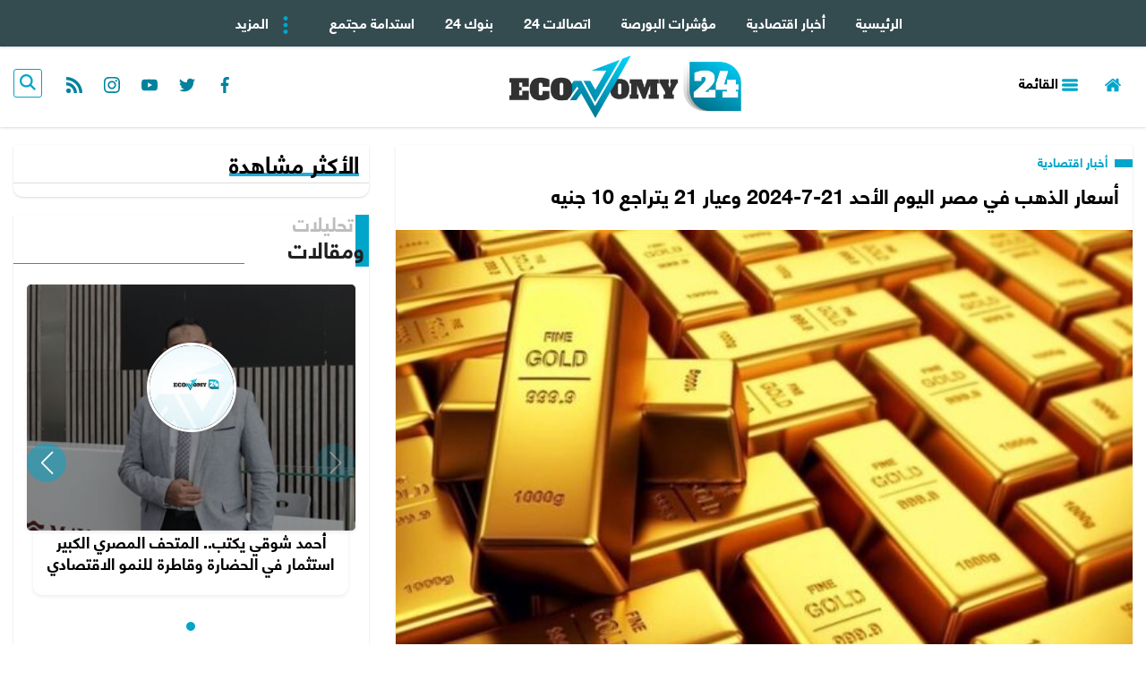

--- FILE ---
content_type: text/html; charset=utf-8
request_url: https://www.economy-24.com/27035
body_size: 13142
content:

 <!DOCTYPE html>
<html dir="rtl" lang="ar-eg">
<!-- 
DEVELOPED BY SYNC 2020 - www.synceg.com
-->
<head> 
    <meta http-equiv="Content-Type" content="text/html; charset=utf-8" /><meta charset="UTF-8"> <meta name="robots" content="index, follow"><meta http-equiv="X-UA-Compatible" content="IE=edge" /> 

        

<title>أسعار الذهب في مصر اليوم الأحد 21-7-2024 وعيار 21 يتراجع 10 جنيه</title>
<meta name="description" content=" تراجع سعر الذهب بمستهل تعاملات اليوم الأحد 21 يوليو 2024 ليسجل عيار 21 اليوم 3265 جنيه بتراجع قدره 10 جنيه مقارنة بـ3275جنيه بمستهل تعاملات أمس السبت. سعر جرام الذهب عيار 18 فيما سجل سعر جرام الذهب عيار 18 تراجع بقيمة 8 جنيه في بداية تعاملات اليوم، ليسجل 2799جنيه، مقابل 2807 في بداية تعاملات أمس السبت." />
<meta itemprop="image" content="https://www.economy-24.com/UploadCache/libfiles/2/1/600x338o/777.jpg" />
<meta itemprop="name" content="أسعار الذهب في مصر اليوم الأحد 21-7-2024 وعيار 21 يتراجع 10 جنيه" />
<meta itemprop="description" content=" تراجع سعر الذهب بمستهل تعاملات اليوم الأحد 21 يوليو 2024 ليسجل عيار 21 اليوم 3265 جنيه بتراجع قدره 10 جنيه مقارنة بـ3275جنيه بمستهل تعاملات أمس السبت. سعر جرام الذهب عيار 18 فيما سجل سعر جرام الذهب عيار 18 تراجع بقيمة 8 جنيه في بداية تعاملات اليوم، ليسجل 2799جنيه، مقابل 2807 في بداية تعاملات أمس السبت." />

<meta property="og:title" content="أسعار الذهب في مصر اليوم الأحد 21-7-2024 وعيار 21 يتراجع 10 جنيه" />
<meta property="og:type" content="article" />
<meta property="og:url" content="https://www.economy-24.com/27035" />
<meta property="og:image" content="https://www.economy-24.com/UploadCache/libfiles/2/1/600x338o/777.jpg" />
<meta property="og:description" content=" تراجع سعر الذهب بمستهل تعاملات اليوم الأحد 21 يوليو 2024 ليسجل عيار 21 اليوم 3265 جنيه بتراجع قدره 10 جنيه مقارنة بـ3275جنيه بمستهل تعاملات أمس السبت. سعر جرام الذهب عيار 18 فيما سجل سعر جرام الذهب عيار 18 تراجع بقيمة 8 جنيه في بداية تعاملات اليوم، ليسجل 2799جنيه، مقابل 2807 في بداية تعاملات أمس السبت." />


<meta property="article:section" content="أخبار اقتصادية" />
<meta property="article:published_time" content="2024-07-21T09:10:52Z" />
<meta property="article:modified_time" content="2024-07-21T09:10:52Z" />
<meta property="og:updated_time" content="2024-07-21T09:10:52Z" />

    <link rel="canonical" href="https://www.economy-24.com/27035" />

    <script type="application/ld+json">
{
  "@context": "https://schema.org",
  "@type": "NewsArticle",
  "mainEntityOfPage": {
    "@type": "WebPage",
    "@id": "https://www.economy-24.com/27035"
  },
  "headline": "أسعار الذهب في مصر اليوم الأحد 21-7-2024 وعيار 21 يتراجع 10 جنيه",
  "description": " تراجع سعر الذهب بمستهل تعاملات اليوم الأحد 21 يوليو 2024 ليسجل عيار 21 اليوم 3265 جنيه بتراجع قدره 10 جنيه مقارنة بـ3275جنيه بمستهل تعاملات أمس السبت. سعر جرام الذهب عيار 18 فيما سجل سعر جرام الذهب عيار 18 تراجع بقيمة 8 جنيه في بداية تعاملات اليوم، ليسجل 2799جنيه، مقابل 2807 في بداية تعاملات أمس السبت.",
  "image": "https://www.economy-24.com/UploadCache/libfiles/2/1/600x338o/777.jpg",  
           
          "author": {
    "@type": "Organization",
    "name": "ايكونومي 24"
  },  
        
  "publisher": {
    "@type": "Organization",
    "name": "ايكونومي 24",
    "logo": {
      "@type": "ImageObject",
      "url": "https://www.economy-24.com/themes/eco/assets/images/logo.png"
    }
  },
  "datePublished": "2024-07-21T09:10:52Z",
  "dateModified": "2024-07-21T09:10:52Z"
}
</script>

  
  
    <meta name="viewport" content="width=device-width, initial-scale=1.0">
    <link rel="preconnect" href="https://www.google-analytics.com" crossorigin="">
    <link rel="preconnect" href="https://www.googletagmanager.com" crossorigin="">
    <link rel="preconnect" href="https://www.gstatic.com" crossorigin="">
    <link rel="preconnect" href="https://fonts.gstatic.com" crossorigin="">
    <link rel="preconnect" href="https://fonts.googleapis.com" crossorigin="">
    <link rel="preconnect" href="https://www.google.com" crossorigin="">
    <link rel="preconnect" href="https://www.facebook.com" crossorigin="">
    <link rel="preconnect" href="https://www.twitter.com" crossorigin="">
    <link rel="preconnect" href="https://www.youtube.com" crossorigin="">
    <link rel="preconnect" href="https://cdn.fuseplatform.net/" crossorigin="">
    <link rel="preconnect" href="https://cdn.speakol.com/" crossorigin="">
    
    <link rel="preload" href="/themes/eco/assets/css/critical.css?r=1.9" as="style">
    <link rel="preload" href="/themes/eco/assets/css/swiper-bundle.min.css" as="style">
    <link rel="preload" href="/themes/eco/assets/js/lazysizes.min.js" as="script">
 

    <link rel="apple-touch-icon" sizes="57x57" href="/themes/eco/assets/images/favicon/apple-icon-57x57.png">
    <link rel="apple-touch-icon" sizes="60x60" href="/themes/eco/assets/images/favicon/apple-icon-60x60.png">
    <link rel="apple-touch-icon" sizes="72x72" href="/themes/eco/assets/images/favicon/apple-icon-72x72.png">
    <link rel="apple-touch-icon" sizes="76x76" href="/themes/eco/assets/images/favicon/apple-icon-76x76.png">
    <link rel="apple-touch-icon" sizes="114x114" href="/themes/eco/assets/images/favicon/apple-icon-114x114.png">
    <link rel="apple-touch-icon" sizes="120x120" href="/themes/eco/assets/images/favicon/apple-icon-120x120.png">
    <link rel="apple-touch-icon" sizes="144x144" href="/themes/eco/assets/images/favicon/apple-icon-144x144.png">
    <link rel="apple-touch-icon" sizes="152x152" href="/themes/eco/assets/images/favicon/apple-icon-152x152.png">
    <link rel="apple-touch-icon" sizes="180x180" href="/themes/eco/assets/images/favicon/apple-icon-180x180.png">
    <link rel="icon" type="image/png" sizes="192x192" href="/themes/eco/assets/images/favicon/android-icon-192x192.png">
    <link rel="icon" type="image/png" sizes="32x32" href="/themes/eco/assets/images/favicon/favicon-32x32.png">
    <link rel="icon" type="image/png" sizes="96x96" href="/themes/eco/assets/images/favicon/favicon-96x96.png">
    <link rel="icon" type="image/png" sizes="16x16" href="/themes/eco/assets/images/favicon/favicon-16x16.png">
    <link rel="manifest" href="/themes/eco/assets/images/favicon/manifest.json?">
    <meta name="msapplication-TileColor" content="#252863">
    <meta name="msapplication-TileImage" content="/themes/eco/assets/images/favicon/ms-icon-144x144.png">
    <meta name="theme-color" content="#21abe2">
    <meta property="og:site_name" content="ايكونومي 24"/>
<meta property="fb:app_id" content=""/>
    <meta name="twitter:card" content="summary_large_image">
<meta name="twitter:creator" content="">
    

 

        <link rel="stylesheet" href="/themes/eco/assets/css/critical.css?1.9" media="all">
   <script type="text/javascript" src="/themes/eco/assets/js/lazysizes.min.js" async></script>

       <link rel="stylesheet" href="/themes/eco/assets/css/swiper-bundle.min.css" media="all">
    
        <script type="text/javascript" src="/themes/eco/assets/js/swiper-bundle-min.js"></script>

   

 
    

    <style>

        .media{
            text-align:center;
        }
        :root{
            --c1: #00a5c9;/*news*/
            --c2:#6610f2; /*borsa*/
            --c3:#8600C5;/*banks*/
            --c4:#AB188F;/*comunication*/
            
            --c6:#42c900;/*sustain*/
            --c7:#FFE70A;/*travel*/
            --c8:#ff550a;/*realestate*/
            --c9:#2380f9;/*tech*/
            --c10:#00a5c9;/*world Eco*/
            --c11:#00a5c9;/*Articles*/
            --c12:#ec244d;/*cars*/
            --c13:#FF0000;/*video24*/
            --c14:#00a5c9;/*infograph*/
            --c15:#11FFF7;/*invest*/
        }

        footer{
            border-top: 2px solid #dcdcdc;
        }
        .block .title-lg h2 {
    font-size: 30px;
    line-height: 12px;
}.block .title-lg span {
     font-size:22px !important;
 }
        .c2 .cat-sm , .c2.item-li .cat , .c2.cat-sm{
            color:var(--c2) !important;
        }

      .c2.cat-sm:before,  .c2 .cat-sm:before, .c2.item-li .cat:before , .c2.item-card .cat , .c2.item-bg .cat , .c2 .title-lg:before{
            background:var(--c2) !important;
            color:#fff;
        } 
        .c3 .cat-sm , .c3.item-li .cat{
            color:var(--c3) !important;
        }

        .c3 .cat-sm:before, .c3.item-li .cat:before , .c3.item-card .cat , .c3.item-bg .cat , .c3 .title-lg:before{
            background:var(--c3) !important;
            color:#fff;
        } 
         .c4 .cat-sm , .c4.item-li .cat{
            color:var(--c4) !important;
        }

        .c4 .cat-sm:before, .c4.item-li .cat:before , .c4.item-card .cat , .c4.item-bg .cat , .c4 .title-lg:before{
            background:var(--c4) !important;
            color:#fff;
        } 
        
         .c6 .cat-sm , .c6.item-li .cat{
            color:var(--c6) !important;
        }

        .c6 .cat-sm:before, .c6.item-li .cat:before , .c6.item-card .cat , .c6.item-bg .cat , .c6 .title-lg:before{
            background:var(--c6) !important;
            color:#fff;
        } 
          .c7 .cat-sm , .c7.item-li .cat{
            color:var(--c7) !important;
        }

        .c7 .cat-sm:before, .c7.item-li .cat:before , .c7.item-card .cat , .c7.item-bg .cat , .c7 .title-lg:before{
            background:var(--c7) !important;
            color:#fff;
        } 
        
       
       
        .c8 .cat-sm , .c8.item-li .cat{
            color:var(--c8) !important;
        }

        .c8 .cat-sm:before, .c8.item-li .cat:before , .c8.item-card .cat , .c8.item-bg .cat , .c8 .title-lg:before{
            background:var(--c8) !important;
            color:#fff;
        }
         .c9 .cat-sm , .c9.item-li .cat{
            color:var(--c9) !important;
        }

        .c9 .cat-sm:before, .c9.item-li .cat:before , .c9.item-card .cat , .c9.item-bg .cat , .c9 .title-lg:before{
            background:var(--c9) !important;
            color:#fff;
        }  
        
        .c10 .cat-sm , .c10.item-li .cat{
            color:var(--c10) !important;
        }

        .c10 .cat-sm:before, .c10.item-li .cat:before , .c10.item-card .cat , .c10.item-bg .cat , .c10 .title-lg:before{
            background:var(--c10) !important;
            color:#fff;
        } 
        
        .c11 .cat-sm , .c11.item-li .cat{
            color:var(--c11) !important;
        }

        .c11 .cat-sm:before, .c11.item-li .cat:before , .c11.item-card .cat , .c11.item-bg .cat , .c11 .title-lg:before{
            background:var(--c11) !important;
            color:#fff;
        }    .c12 .cat-sm , .c12.item-li .cat{
            color:var(--c12) !important;
        }

        .c12 .cat-sm:before, .c12.item-li .cat:before , .c12.item-card .cat , .c12.item-bg .cat , .c12 .title-lg:before{
            background:var(--c12) !important;
            color:#fff;
        } a.cat-sm.c13:before,  .c13 .cat-sm:before, .c13.item-li .cat:before , .c13.item-card .cat , .c13.item-bg .cat , .c13 .title-lg:before ,.c13 .icn-ply{
            background:var(--c13) !important;
            color:#fff;
        }  .c13 .cat-sm , .c13.item-li .cat , .cat-sm.c13{
            color:var(--c13) !important;
        }
           
           .video-swiper .swiper-pagination-bullet-active{
                background:var(--c13) !important;
          }
        .cat-sm {
          
    background: 0 0;
    color: #00a5c9;
    line-height: 16px;
    padding: 0;
    font-weight: 700;
    font-size: 14px;
    margin-bottom: 5px;
    display:inline-block;
        }

        

  .cat-sm:before {
    content: "";
    display: inline-block;
    width: 20px;
    height: 9px;
    display: inline-block;
    margin-left: 4px;
    background: #00a5c9;
}
        
        .top-read .item-li .num{
            position: absolute;
    right: -15px;
    display: block;
    -webkit-transition: opacity 0.2s ease;
    transition: opacity 0.2s ease;
    color: #fff;
    font-size: 18px;
    background: #26aad2;

    font-weight: 500;
    top: -15px;
    width: 40px;
    height: 40px;
    border: 2px solid #fff;
    border-radius: 50%;
    text-align: center;
    box-shadow: 0 10px 20px rgb(69 200 241 / 31%);
    line-height: 37px;
    z-index: 9;
        }
        .top-read .item-li {
            margin-top:10px;
        }
.item-li {
            position:relative  !important;
        }
        .top-read .item-li .img-cont:after{
            padding-top:77%;
            position:relative;
           
            
        }
        .block{
            padding:0;
        }
      
        .block .title{
            border-top:0 !important;
            height:auto !important;
            padding-right:11px !important;
             
    box-shadow: none !important;
        }
           .block .title:before,.block .title:after{
               display:none !important;
           }
        .block .title h2 {
            display:inline-block;
            position:relative;
        background: linear-gradient(to bottom,#26aad2 0%,#26aad2 98%);
background-size: 100% 4px;
    background-repeat: no-repeat;
background-position: right 85%;
   padding:0 !important;
              font-size:26px !important;
              line-height:1.6 !important;
        }
        @media (min-width: 1200px){
            .vnc1 .cont .item-bg .txt-cont h3 {
    font-weight: 700;
    font-size: 26px;
    line-height: 50px !important;
    height: auto !important;
    max-height: none !important;
}
        }


        @media(min-width: 768px){
         .ts-swiper .swiper-pagination{
             display:none;
         }
        }
        @media(max-width: 767px){
            .tst-swiper{
                display:none;
            }
        }
      .tst-swiper .item-bg .txt-cont h3 {
             line-height:28px !important;
       }
        .item-bg:hover .txt-cont h3{
            color:#fff!important;
          
        }
   .img-cont {
       border-radius:5px !important;
   }

   .item-card .img-cont {
       border-bottom-left-radius:0 !important;
       border-bottom-right-radius:0 !important;
   }
   .item-li .img-cont {
       border-bottom-left-radius:0 !important;
       border-top-left-radius:0 !important;
   }
      .nav-item-mobile  {
             
                
    background: rgb(255 255 255 / 61%) !important;

    width: 100%;
    height: 50px;
    text-align: center;
    backdrop-filter: blur(4px);
        }
        header .navbar .nav-item-mobile a.menu,header .navbar .nav-item-mobile a.search {
            background:#fff !important;
            color:#00a5c9 !important;
            fill:#00a5c9 !important;
             border: 1px solid #00a5c9 !important;
    border-top-left-radius: 0;
    border-bottom-right-radius: 0;
    border-top-right-radius: 10px;
    border-bottom-left-radius: 10px;

        }
            header .navbar .nav-item-mobile a.menu .icon, header .navbar .nav-item-mobile a.search .icon {
              fill:#00a5c9 !important;

            
            }
         header .md .logo-area .logo img  {
           
                 height:100%;
                 width:auto;
           
      }
      @media (min-width: 992px){
header .md .logo-area {
    display: inline-block;
}header .md .logo-area .logo  {
     height:70px;
     display:inline-block;
 }
}
      @media(max-width:992px){
   header .navbar {
          background:transparent !important;
      }
      }
   
        header .navbar .navbar-collapse .logo-area {
            display:block !important;
            width: 0 ;
            opacity:0;
            transition:all 0.35s;

        }
         .sticky  .navbar-collapse .logo-area {
            
         
            width: auto !important;
            opacity:1 !important;

       
        }
        header .navbar .navbar-collapse {
            max-width: 100%;
            overflow:hidden;
        }
      .item-bg  .txt-cont h3 span {
          display: inline;
    padding-bottom: 0px;
    transition: all .3s linear;
    background: linear-gradient(to bottom,#26aad2 0%,#26aad2 98%);
            background-size: 0 1px;
    background-repeat: no-repeat;
    background-position: right 100%;
      }
    </style>
</head>
<body class="rtl">
        

      






 <header>
 


     <div class="nav-stick">
    <div id="navbar" > 
      
              <nav class="navbar">
            <div class="container">
  

                <div class="nav-item-mobile">

                    <a href="#" class="btn btn-primary menu" data-pushbar-target="menu" title="menu"
                        rel="noreferrer noopener">
                        <svg class="icon">
                            <use xlink:href="/themes/eco/assets/images/icons.svg#list" />
                        </svg>
                    </a>

                    <a href="/" class="logo" title="ايكونومي 24">
                        
                        <img src="/themes/eco/assets/images/logo.png" width="168"  height="50" loading="lazy" alt="ايكونومي 24">
                   
                    </a>


                    <a href="#" class="btn btn-primary search" onclick="openSearch()" title="search"
                        rel="noreferrer noopener">
                        <svg class="icon">
                            <use xlink:href="/themes/eco/assets/images/icons.svg#magnifying-glass" />
                        </svg>
                    </a>
                </div>

                <div class="navbar-collapse">

                    <div class="logo-area">
                        <a href="/" class="logo" title="ايكونومي 24">
                        
                            <img src="/themes/eco/assets/images/logo-w.png"  loading="lazy">
                        </a>

                      

                    </div>

                  
 
                    <ul class="navbar-nav">
                        <li class="nav-item ">
                            <a href="/" class="nav-link" title=" ايكونومي 24 ">
                               
                                الرئيسية
                            </a>
                        </li>


                         
                        <li class="nav-item">
                            <a class="nav-link" href="/category/1">أخبار اقتصادية</a>
                        </li>
                        
                        <li class="nav-item">
                            <a class="nav-link" href="/category/2">مؤشرات البورصة</a>
                        </li>
                        
                        <li class="nav-item">
                            <a class="nav-link" href="/category/4">اتصالات 24</a>
                        </li>
                        
                        <li class="nav-item">
                            <a class="nav-link" href="/category/3">بنوك 24</a>
                        </li>
                        
                        <li class="nav-item">
                            <a class="nav-link" href="/category/6">استدامة مجتمع</a>
                        </li>
                        
                    <li class="nav-item">
                           <a href="#" class="nav-link" data-pushbar-target="menu" title="menu"
                        rel="noreferrer noopener">
                        <svg class="icon">
                            <use xlink:href="/themes/eco/assets/images/icons.svg#show-more-button-with-three-dots" />
                        </svg>
                               المزيد
                    </a>

                        </li>
                        
                    </ul>
                        
                          

                                                
                            
 

                </div>




             
            </div>
        </nav>
    </div>
         </div>

          <div  class="md"><div class="container">
                <div class="right-area">
                <a href="/" class="btn btn-primary " title=" home ">
                    <svg class=" icon ">
                        <use xlink:href="/themes/eco/assets/images/icons.svg#home" />
                    </svg>
                </a>
                <a href="#" class="btn btn-primary menu" data-pushbar-target="menu" title="menu"
                    rel=" noreferrer noopener ">
                    <svg class=" icon ">
                        <use xlink:href="/themes/eco/assets/images/icons.svg#list" />
                    </svg> القائمة
                </a>

            </div>
   
            <div class=" logo-area  ">

                <a href="/" class=" logo " title=" logo ">
                    <img class="dark-logo" src="/themes/eco/assets/images/logo.png " alt="economy-24" " loading=" lazy ">
                
                </a>

 
            </div>

              <div class="left-area">
                         <div class="social">
                <a  href="https://www.facebook.com/econmy24/" target="_blank" rel="noreferrer noopener nofollow"
                    title="  تابع    علي فيسبوك">
                    <span class="sr-only">facebook</span>
                    <svg class="icon">
                        <use xlink:href="/themes/eco/assets/images/icons.svg#facebook"></use>
                    </svg>


                </a>
                <a href="https://twitter.com/" target="_blank" rel="noreferrer noopener nofollow"
                    title="تابع    علي تويتر"><span class="sr-only">twitter</span>
                    <svg class="icon">
                        <use xlink:href="/themes/eco/assets/images/icons.svg#twitter"></use>
                    </svg>
                </a>
                <a  href="https://www.youtube.com/user/" target="_blank" rel="noreferrer noopener nofollow"
                    title="قناة    علي يوتيوب"><span class="sr-only">youtube</span>

                    <svg class="icon">
                        <use xlink:href="/themes/eco/assets/images/icons.svg#youtube"></use>
                    </svg></a>
                <a  href="https://www.instagram.com/" target="_blank" rel="noreferrer noopener nofollow"
                    title="تابع    علي انستاجرام"><span class="sr-only">instagram</span>
                    <svg class="icon">
                        <use xlink:href="/themes/eco/assets/images/icons.svg#instagram-sketched"></use>
                    </svg></a>
                <a  href="/rss" target="_blank" rel="noreferrer noopener nofollow"
                    title="eco.news rss feed "><span class="sr-only">rss feed</span>
                    <svg class="icon">
                        <use xlink:href="/themes/eco/assets/images/icons.svg#rss"></use>
                    </svg></a>
            </div>


                   <a href="#" class="btn btn-primary search" onclick="openSearch()" title="search"
                        rel="noreferrer noopener">

                        <svg class="icon">
                            <use xlink:href="/themes/eco/assets/images/icons.svg#magnifying-glass" />
                        </svg>
                    </a>

              </div>



                      </div></div>
 
      
 </header>

<div class="container">  </div>
         

 













    
   
  


   


    
     


  


   
   
    




 
 <link rel="preload" href="/themes/eco/assets/css/article.css?r=1.4" as="style">
    <link rel="stylesheet" href="/themes/eco/assets/css/article.css?r=1.4" media="all">

<style>
    body{
        background:#fff;
    }
    .block, .md ,.navbar{
        box-shadow:0 1px 3px 0 rgba(0,0,0,0.1),0 1px 2px 0 rgba(0,0,0,0.06);
    }
    .keywords {
        background:#fff;
        border-top:1px solid #dcdcdc;
    }

    .keywords a {
        border-radius:3px !important;
        border:0 !important;
        background:rgb(0 165 201 / 20%);
    }
    article.cont{
        padding:0 !important;
    }
    article.cont .publish {
            background: rgb(0 165 201 / 20%);
              padding:0 !important;
    }.publish .item  {
         font-size:12px;
            line-height: 34px !important;
     }

     article.cont     .publish .item .author {
         line-height:32px;
     }
     .social .btn {
             background: #00a5c9;
    color: #fff;
    padding: 0 10px;
    border-radius: 21px;
    line-height: 16px;
    fill: #fff;
    width:auto !important;
     }

      .publish .share-top {
          margin:0 !important;
      }
     .publish .social a {
             margin: 4px;
    width: 28px;
    height: 28px;
    line-height:22px;
     }
    .publish .item .author  {
      float:none;
      display:inline-block;
      border:0;
    }


    .keywords a {
        max-width:100%;
        text-overflow:ellipsis;
        overflow:hidden;
    }
</style>
<main>


 
<div class="container main">
    <div class="a336-mobile">

  
        </div>
<div class="row">


    <div class="col-lg-8 right-col">
   <div class="block news-article">
      
     
  
       

        
                
<a class="cat-sm c1" href="/category/1" title="أخبار اقتصادية"> أخبار اقتصادية </a>

     

       <article  class="cont">


            



    

   
<h1>أسعار الذهب في مصر اليوم الأحد 21-7-2024 وعيار 21 يتراجع 10 جنيه</h1> 
           <div class="a336-mobile">
                  

</div>


                  


  
                     
                    

               
<div class="mainImg">
<figure class="main-img">
<img class="lazyload" src="images/no.jpg"  srcset="
 
    /UploadCache/libfiles/2/1/600x338o/777.jpg 720w,
    /UploadCache/libfiles/2/1/600x338o/777.jpg 360w,
      "    sizes="100vw"  alt="ايكونومي 24"/> 
<figcaption class="brief">

</figcaption>
</figure>
</div>
 
<div class="publish">
                        <div class="item">
                            
            
                       <div class="author" rel="author">
                           


                                    


                                </div>
                      
                        </div>
                        <div class='item'>
                                      <svg class="icon">
                                        <use xlink:href="/themes/eco/assets/images/icons.svg#update"></use>
                                    </svg>
                                    <time  style="color:#000 !important"> الأحد 21/يوليو/2024 - 09:10 ص 
                                        <span style="display:none"> 7/21/2024 9:10:52 AM </span>

                                    </time>

                                </div>



                      <div class="share-top">

             
                            
                        <div class="social">
                      
                            <a  href="#" class="mobile-native btn btn-primary btn-outline " aria-label="mobile native share">
                                <svg class="icon">
                                    <use xlink:href="/themes/eco/assets/images/icons.svg#share" />
                                </svg>


                                شارك


                            </a>


                            <a class="fb fbshare" target="_blank" href="" rel="noreferrer noopener nofollow" title="facebook share">
                                <svg class="icon">
                                    <use xlink:href="/themes/eco/assets/images/icons.svg#facebook" />
                                </svg>
                            </a>
                            <a class="tw twshare"
                               rel="noreferrer noopener nofollow"href=""  title="twitter share" target="_blank">
                                <svg class="icon">
                                    <use xlink:href="/themes/eco/assets/images/icons.svg#twitter" />
                                </svg>
                            </a>

                            <a class="ws whatsapp"
                               rel="noreferrer noopener nofollow"  href="" title="whatsapp share">
                                <svg class="icon">
                                    <use xlink:href="/themes/eco/assets/images/icons.svg#whatsapp" />
                                </svg>
                            </a>
                  



                        </div>
           </div>

                  </div>
           <div class="a336">
                

        </div>



        
<div class="paragraph-list">

 
    

 
      
     


                               
<p>تراجع سعر الذهب بمستهل تعاملات اليوم الأحد 21 يوليو 2024 ليسجل عيار 21 اليوم 3265 جنيه بتراجع قدره 10 جنيه مقارنة بـ3275جنيه بمستهل تعاملات أمس السبت.<br>سعر جرام الذهب عيار 18<br>فيما سجل سعر جرام الذهب عيار 18 تراجع بقيمة 8 جنيه في بداية تعاملات اليوم، ليسجل 2799جنيه، مقابل 2807 في بداية تعاملات أمس السبت.<br>سعر جرام الذهب عيار 24<br>وسجل سعر الذهب عيار 24 مستوى سعر 3731 جنيه للجرام، فيما سجل سعر الذهب لعيار 22 3420 جنيه بمستهل &nbsp;تعاملات اليوم.<br>سعر الجنيه الذهب<br>وسجل سعر الجنيه الذهب مستوى سعر 26120جنيه خلال تعاملات اليوم، بتراجع قدره 80 جنيه عن سعر بداية تعاملات أمس السبت الذي سجل 26200 جنيه.<br>سعر الأوقية الذهب<br>وبلغ التراجع في سعر الأوقية 356 جنيه، لتسجل 116047 جنيه بمستهل تعاملات اليوم الأحد، مقابل 116403 جنيه في بداية تعاملات السبت.</p>



    </div>
           
              
        
                
                        <div class=" social">

                           
                             <button type="button" class="mobile-native " aria-label="mobile native share">
                                <svg class="icon">
                                    <use xlink:href="/themes/eco/assets/images/icons.svg#share" />
                                </svg>


                                شارك


                            </button>


                            <a class="fb fbshare" target="_blank" href="" rel="noreferrer noopener nofollow" title="facebook share">
                                <svg class="icon">
                                    <use xlink:href="/themes/eco/assets/images/icons.svg#facebook" />
                                </svg>
                            </a>
                            <a class="tw twshare"
                               rel="noreferrer noopener nofollow" href=""  title="twitter share" target="_blank">
                                <svg class="icon">
                                    <use xlink:href="/themes/eco/assets/images/icons.svg#twitter" />
                                </svg>
                            </a>

                            <a class="ws whatsapp"
                               rel="noreferrer noopener nofollow" href=""  title="whatsapp share">
                                <svg class="icon">
                                    <use xlink:href="/themes/eco/assets/images/icons.svg#whatsapp" />
                                </svg>
                            </a>
                    



                        </div>
        
           
         
<div class="keywords">
    

</div>



    </article>
        </div>
 
   
  




             

                   


<div class="block  vnc1  " ord="&top=6">
               <div class="title">
                  
               
                      <a href="/category/0?props=topstory"  title=" ترشيحاتنا">
                      <h2>   ترشيحاتنا </h2> 
                  
                     </a>
               
                  
               </div>
               <div class="cont">
  <div  Class="row"> 
 

  


 
                
                  <div class="col-md-4 col-sm-6  ">
                  <div class="item-card c4 ">
    <a href="/34782">

       <div class="cat"> اتصالات 24  </div>
                        <div class="img-cont">
                           <img class="lazyload" src="/themes/eco/assets/images/no.jpg" data-src="/UploadCache/libfiles/4/3/400x225o/62.jpg" alt="" />
                        </div>
                       
                           <div class="txt-cont">
                              
        <h3><span>
شعبة الاتصالات: لا زيادات مرتقبة فى أسعار كروت الشحن حاليا                  
       </span> </h3>
                           </div>
                        
                     </a>
                  </div>
                  </div>
                
              
 
 
     
 

 
                
                  <div class="col-md-4 col-sm-6  ">
                  <div class="item-card c1 ">
    <a href="/34780">

       <div class="cat"> أخبار اقتصادية  </div>
                        <div class="img-cont">
                           <img class="lazyload" src="/themes/eco/assets/images/no.jpg" data-src="/UploadCache/libfiles/4/3/400x225o/55.jfif" alt="" />
                        </div>
                       
                           <div class="txt-cont">
                              
        <h3><span>
 مصلحة الضرائب:تشكيل لجنة عليا بجانب وضع نظام لمتابعة تصفية الشركات بداية من 2026                  
       </span> </h3>
                           </div>
                        
                     </a>
                  </div>
                  </div>
                
              
 
 
     
 

 
                
                  <div class="col-md-4 col-sm-6  ">
                  <div class="item-card c1 ">
    <a href="/34778">

       <div class="cat"> أخبار اقتصادية  </div>
                        <div class="img-cont">
                           <img class="lazyload" src="/themes/eco/assets/images/no.jpg" data-src="/UploadCache/libfiles/4/3/400x225o/45.jpeg" alt="" />
                        </div>
                       
                           <div class="txt-cont">
                              
        <h3><span>
الأهلي فاروس تقود تغطية إصدار توريق بقيمة 3.52 مليار جنيه                  
       </span> </h3>
                           </div>
                        
                     </a>
                  </div>
                  </div>
                
              
 
 
     
 

 
                
                  <div class="col-md-4 col-sm-6  ">
                  <div class="item-card c1 ">
    <a href="/34772">

       <div class="cat"> أخبار اقتصادية  </div>
                        <div class="img-cont">
                           <img class="lazyload" src="/themes/eco/assets/images/no.jpg" data-src="/UploadCache/libfiles/4/3/400x225o/32.jfif" alt="" />
                        </div>
                       
                           <div class="txt-cont">
                              
        <h3><span>
 وزير التموين: مستمرون في تعزيز منظومة الأمن الغذائي وزيادة كفاءة سلاسل الإمداد والتوريد                  
       </span> </h3>
                           </div>
                        
                     </a>
                  </div>
                  </div>
                
              
 
 
     
 

 
                
                  <div class="col-md-4 col-sm-6  ">
                  <div class="item-card c1 ">
    <a href="/34766">

       <div class="cat"> أخبار اقتصادية  </div>
                        <div class="img-cont">
                           <img class="lazyload" src="/themes/eco/assets/images/no.jpg" data-src="/UploadCache/libfiles/3/4/400x225o/238.jpg" alt="" />
                        </div>
                       
                           <div class="txt-cont">
                              
        <h3><span>
تعرف على حزمة المهل والتيسيرات الجديدة المقدمة من وزارة الصناعة للمشروعات الصناعية المتعثرة                  
       </span> </h3>
                           </div>
                        
                     </a>
                  </div>
                  </div>
                
              
 
 
     
 

 
                
                  <div class="col-md-4 col-sm-6  ">
                  <div class="item-card c1 ">
    <a href="/34765">

       <div class="cat"> أخبار اقتصادية  </div>
                        <div class="img-cont">
                           <img class="lazyload" src="/themes/eco/assets/images/no.jpg" data-src="/UploadCache/libfiles/4/3/400x225o/11.jfif" alt="" />
                        </div>
                       
                           <div class="txt-cont">
                              
        <h3><span>
وزير المالية: ضريبة الدمغة بدلًا من الأرباح الرأسمالية ومزايا أخرى لدفع التداول والاستثمار فى البورصة                   
       </span> </h3>
                           </div>
                        
                     </a>
                  </div>
                  </div>
                
              
 
 
     
 
 

    </div>
</div>


    <div></div>
</div>
               


            

        </div>

    <div class="col-lg-4 left-col">
               


<style>
   .left-col .title-lg:before{
       width:15px;
   }
  .left-col  .title-lg span {
           padding-right: 17px;
    font-size: 16px;
    line-height: 18px;
    height: auto;
    display: block;
    margin-bottom: 0px;
   }

  .left-col  .title-lg:after {
          bottom: 5%;
          width:65%;
  }
    .left-col .title-lg h2  {
           font-size: 25px;
    line-height: 40px;
    margin: 0 !important;
    }

      .left-col  .info-col-swiper .img-cont:after{
        padding-top:100%;

    }
       .left-col    .item-article .img-cont:after{
           padding-top:75%;
       }
    .left-col    .item-article .img-cont.writer{
              right: calc(60% - 100px);
      }

    .left-col .item-article .txt-cont h3{
        font-size:18px !important;
        line-height: 24px !important;
    height: 72px !important;
    }
</style>















<div class="block  top-read">


    <div class="title">
       
             <h2>   الأكثر مشاهدة</h2> 
      
    </div>
            
        
                  
                  <div class="cont">
                     
                           
                     
                     
                       
                     
                     
                  </div>
                  
                  
                  
                
            
            
         </div>



   



       

 
    <div class="block   articles-wide  col" ord="id=11&top=1">
        
              <div class="title-lg">
                <a href="/category/11" title=" تحليلات ومقالات">
                  <span>تحليلات </span>
                      <h2>   ومقالات </h2> 
                </a>
            </div>

               <div class="cont">
             
        <div class="swiper-container article-swiper ">
            <div class="swiper-wrapper">



 
<div class="swiper-slide">
<div class="item-article">
    <a href="34261">
    <div class="img-cont">
              <img class="lazyload" src="/themes/eco/assets/images/no.jpg" data-src="/UploadCache/libfiles/4/1/400x225o/930.jpg" width="740" height="416" alt=""/>

     </div>

        <div class="img-cont writer">  
            <img class="lazyload" src="/themes/eco/assets/images/no-writer.jpg" data-src="/UploadCache/files/0/1/160x170o/28.jpg" width="740" height="416" alt=""/>
</div>
                <div class="writer-name">
                     
                </div>        
    <div class="txt-cont">
                           
        <h3 >
أحمد شوقي يكتب.. المتحف المصري الكبير استثمار في الحضارة وقاطرة للنمو الاقتصادي                  
        </h3>
 
    </div>
    </a>
</div>
</div>
     
 

 

</div>
                 <div class="swiper-pagination"></div>

        <div class="art-prv swiper-button-prev"></div>
        <div class="ar-nxt swiper-button-next"></div>
</div>
</div>
    
<div class="foot">
                              <a href="/category/11" class="more" title="تحليلات ومقالات">المزيد</a>
                        </div>
</div>
 


<script>
    var articleswiper = new Swiper('.article-swiper', {
        slidesPerView: 1,
        spaceBetween: 2,
        loop: false,
        loopFillGroupWithBlank: true,
        // init: false,
        pagination: {
            el: '.swiper-pagination',
            clickable: true,
        },
        autoplay: {
            delay: 6500,
            disableOnInteraction: false,
        },
        navigation: {
            nextEl: '.art-nxt',
            prevEl: '.art-prv',
        },
      
    });

</script> <!-- 1 : is id of writers cat -->

   
 





                         

   





 







    </div>





</div>
</div>
</main>
<script>
    var url = "https://www.economy-24.com/27035";
    var title = "أسعار الذهب في مصر اليوم الأحد 21-7-2024 وعيار 21 يتراجع 10 جنيه";
    var desc = "  تراجع سعر الذهب بمستهل تعاملات اليوم الأحد 21 يوليو 2024 ليسجل عيار 21 اليوم 3265 جنيه بتراجع قدره 10 جنيه مقارنة بـ3275جنيه بمستهل تعاملات أمس السبت. سعر جرام الذهب عيار 18 فيما سجل سعر جرام الذهب عيار 18 تراجع بقيمة 8 جنيه في بداية تعاملات اليوم، ليسجل 2799جنيه، مقابل 2807 في بداية تعاملات أمس السبت.";

    var fbBtn = document.getElementsByClassName("fbshare");
    var twBtn = document.getElementsByClassName("twshare");
    var waBtn = document.getElementsByClassName("whatsapp");
    var tgBtn = document.getElementsByClassName("telegram");
    var vibBtn = document.getElementsByClassName("viber");
    var mailBtn = document.getElementsByClassName("mail");

    for (var i = 0; i < fbBtn.length; i++) {
        fbBtn[i].href = "https://www.facebook.com/sharer/sharer.php?u=" + url;
    }

    for (var i = 0; i < twBtn.length; i++) {
        twBtn[i].href = 'https://twitter.com/intent/tweet?text=' + title + url;
    }

    for (var i = 0; i < waBtn.length; i++) {
        waBtn[i].href = "whatsapp://send?text=" + title + " " + url;
    }

    for (var i = 0; i < tgBtn.length; i++) {
        tgBtn[i].href = "https://telegram.me/share/url?url=" + url + "&text=" + title;
    }

    for (var i = 0; i < vibBtn.length; i++) {
        vibBtn[i].href = "viber://forward?text=" + title + " " + url;
    }

    for (var i = 0; i < mailBtn.length; i++) {
        mailBtn[i].href = 'mailto:?body=' + encodeURIComponent(url) + '%0A%0A' + encodeURIComponent(desc) +
            '&subject=' + encodeURIComponent(title) + '';
    }

    var NativeShareBtn = document.getElementsByClassName("mobile-native");
    for (var i = 0; i < NativeShareBtn.length; i++) {
        NativeShareBtn[i].addEventListener('click', function () {

            if (typeof navigator.share === 'undefined') {
                log("No share API available!");
            } else {
                navigator.share({
                    title: '' + title + '',
                    url: '' + url + '',
                    text: '' + desc + ''
                })

                    .then(function () {
                        log("Share success!");
                    })
                    .catch(function () {
                        log("Share failure!");
                    });
            }
        });



    }
</script>
<script>
    document.addEventListener('DOMContentLoaded', function () {
        var urls = document.querySelectorAll('.paragraph-list a');

        for (var i = 0; i < urls.length; i++) {

            urls[i].setAttribute('target', '_blank');
        }

    });
</script>
<script type="text/javascript">
    replaceOembeds();

    function replaceOembeds() {
        var allEmbeds = document.getElementsByTagName("OEMBED");

        while (allEmbeds.length != 0) {
            replaceOembedWithHtml(allEmbeds[0], extractLinkFromOembed(allEmbeds[0]));
            allEmbeds = document.getElementsByTagName("OEMBED");
        }

        runYoutubeLazyLoad();
        loadfbApi();
    }

    function replaceOembedWithHtml(element, sourceData) {
        if (sourceData.source.toLowerCase() === "youtube") {
            var html = '<div class="yt-embed"><div class="embed-wrap">' +
                '<div class="embed-container">' +
                '<div class="youtube" data-embed="' + sourceData.id + '">' +
                '<div class="play-button"> ' +
                '<svg class="icon"><use xlink:href="/themes/eco/assets/images/icons.svg#youtube"></use></svg>' +
                '</div>' +
                '</div></div></div></div>';

            replaceElementWithHtml(element, html);
        } else if (sourceData.source.toLowerCase() === "instagram") {
            var html = '<div class="instagram-embed"><iframe class="lazyload" width="320" height="440" data-src="https://instagram.com/p/' + sourceData.id + '/embed" frameborder="0"></iframe></div>';

            replaceElementWithHtml(element, html);
        } else if (sourceData.source.toLowerCase() === "twitter") {
            var html = '<div class="tw-embed"><iframe border=0 frameborder=0 height=250 width=550 src="https://twitframe.com/show?url=' + encodeURI(sourceData.url) + '"></iframe></div>';
            replaceElementWithHtml(element, html);
        } else if (sourceData.source.toLowerCase() === "facebook") {
            var html = '<div class="fb-embed"><div class="fb-video" data-href="' + sourceData.url + '" data-width="500" data-allowfullscreen="true" data-autoplay="true" data-show-captions="true"></div></div>'
            replaceElementWithHtml(element, html);
        } else {
            replaceElementWithHtml(element, "");
        }

    }

    function extractLinkFromOembed(element) {
        return getUrlSource(element.getAttribute("url"));
    }

    function getUrlSource(url) {
        var ytRegex = /http(?:s?):\/\/(?:www\.)?youtu(?:be\.com\/watch\?v=|\.be\/)([\w\-\_]*)(&(amp;)?‌​[\w\?‌​=]*)?/;
        var instaRegex = /(https?:\/\/www\.)?instagram\.com(\/p\/(\w+)\/?)/;
        var twitterRegex = /twitter\.com\/.*\/status(?:es)?\/([^\/\?]+)/;
        var fbRegex = /^https?:\/\/www\.facebook\.com.*\/(video(s)?|watch|story|posts)(\.php?|\/).+$/;

        if (ytRegex.test(url)) {
            return {
                source: "Youtube",
                url: url,
                id: ytRegex.exec(url)[1]
            };
        }

        if (instaRegex.test(url)) {
            return {
                source: "Instagram",
                url: url,
                id: instaRegex.exec(url)[3]
            };
        }

        if (twitterRegex.test(url)) {
            return {
                source: "Twitter",
                url: url,
                id: twitterRegex.exec(url)[1]
            };
        }

        if (fbRegex.test(url)) {
            return {
                source: "Facebook",
                url: url,
                id: fbRegex.exec(url)[1]
            };
          
        }

        return {
            source: "Unknown",
            url: url,
            id: ""
        };
    }

    function replaceElementWithHtml(element, html) {
        var str = html;
        var Obj = element; //any element to be fully replaced
        if (Obj.outerHTML) { //if outerHTML is supported
            Obj.outerHTML = str; ///it's simple replacement of whole element with contents of str var
        } else { //if outerHTML is not supported, there is a weird but crossbrowsered trick
            var tmpObj = document.createElement("div");
            tmpObj.innerHTML = '<!--THIS DATA SHOULD BE REPLACED-->';
            ObjParent = Obj.parentNode; //Okey, element should be parented
            ObjParent.replaceChild(tmpObj, Obj); //here we placing our temporary data instead of our target, so we can find it then and replace it into whatever we want to replace to
            ObjParent.innerHTML = ObjParent.innerHTML.replace('<div><!--THIS DATA SHOULD BE REPLACED--></div>', str);
        }
    }
    function loadfbApi() {
        var js = document.createElement('script');
        js.src =
            'https://connect.facebook.net/en_US/sdk.js#xfbml=1&version=v3.2';
        document.body.appendChild(js);
    }
    function runYoutubeLazyLoad() {
        /// youtube lazyload
        var youtube = document.querySelectorAll(".youtube");

        for (var i = 0; i < youtube.length; i++) {

            var source = "https://img.youtube.com/vi/" + youtube[i].dataset.embed +
                "/0.jpg";

            var image = new Image();
            image.src = "/themes/eco/assets/images/no.jpg";
            image.classList.add('lazyload');
            image.setAttribute("data-src", source);
            image.setAttribute("alt", "youtube");
            image.addEventListener("load", function () {
                youtube[i].appendChild(image);
            }(i));

            youtube[i].addEventListener("click", function () {

                var iframe = document.createElement("iframe");

                iframe.setAttribute("frameborder", "0");
                iframe.setAttribute("allowfullscreen", "");
                iframe.setAttribute("src", "https://www.youtube.com/embed/" + this.dataset
                    .embed + "?rel=0&showinfo=0&autoplay=1");

                this.innerHTML = "";
                this.appendChild(iframe);
            });
        };
    }
</script>

<script>
 

    /*
    window.onscroll = function () {
        var rect = document.getElementById('comments').getBoundingClientRect();
        if (rect.top < window.innerHeight) {
            loadAPI();
            window.onscroll = null;
        }
    }
    */
</script>



        








 
    
  
     
        
<footer>

    <div  class="top" >



    <div  class="container" >
      
    <div  class="row" >
        <div class="col-lg-3">
        <div class="logo-area"><a href="/" class="logo" title="ايكونومي 24">
   
     <img src="/themes/eco/assets/images/logo.png" width="236" height="70" loading="lazy" alt="ايكونومي 24">
</a>


            
                        <h6>تغطية شاملة لأحدث أخبارالاقتصاد ستجدها هنا علي موقع E24
                        </h6>
            <div class="follow">
            
            <div class="social">
                <a  href="https://www.facebook.com/econmy24/" target="_blank" rel="noreferrer noopener nofollow"
                    title="  تابع    علي فيسبوك">
                    <span class="sr-only">facebook</span>
                    <svg class="icon">
                        <use xlink:href="/themes/eco/assets/images/icons.svg#facebook"></use>
                    </svg>


                </a>
                <a   href="https://twitter.com/" target="_blank" rel="noreferrer noopener nofollow"
                    title="تابع    علي تويتر"><span class="sr-only">twitter</span>
                    <svg class="icon">
                        <use xlink:href="/themes/eco/assets/images/icons.svg#twitter"></use>
                    </svg>
                </a>
                <a   href="https://www.youtube.com/user/" target="_blank" rel="noreferrer noopener nofollow"
                    title="قناة    علي يوتيوب"><span class="sr-only">youtube</span>

                    <svg class="icon">
                        <use xlink:href="/themes/eco/assets/images/icons.svg#youtube"></use>
                    </svg></a>
                <a   href="https://www.instagram.com/" target="_blank" rel="noreferrer noopener nofollow"
                    title="تابع    علي انستاجرام"><span class="sr-only">instagram</span>
                    <svg class="icon">
                        <use xlink:href="/themes/eco/assets/images/icons.svg#instagram-sketched"></use>
                    </svg></a>
                <a   href="/rss.aspx" target="_blank" rel="noreferrer noopener nofollow"
                    title="  rss feed "><span class="sr-only">rss feed</span>
                    <svg class="icon">
                        <use xlink:href="/themes/eco/assets/images/icons.svg#rss"></use>
                    </svg></a>

 
            </div>
        </div>
        </div>
            
           </div>

         <div class="col-lg-9">


                 

<ul class="fnav">
    
    <li  class="nav-item">
         <a class=" nav-link menu-no-sub" href="/category/1">أخبار اقتصادية</a>

    </li>
   
        
    <li  class="nav-item">
         <a class=" nav-link menu-no-sub" href="/category/2">مؤشرات البورصة</a>

    </li>
   
        
    <li  class="nav-item">
         <a class=" nav-link menu-no-sub" href="/category/4">اتصالات 24</a>

    </li>
   
        
    <li  class="nav-item">
         <a class=" nav-link menu-no-sub" href="/category/3">بنوك 24</a>

    </li>
   
        
    <li  class="nav-item">
         <a class=" nav-link menu-no-sub" href="/category/6">استدامة مجتمع</a>

    </li>
   
        
    <li  class="nav-item">
         <a class=" nav-link menu-no-sub" href="/category/7">سياحة وسفر</a>

    </li>
   
        
    <li  class="nav-item">
         <a class=" nav-link menu-no-sub" href="/category/8">عقارات 24</a>

    </li>
   
        
    <li  class="nav-item">
         <a class=" nav-link menu-no-sub" href="/category/9">Fintech 24</a>

    </li>
   
        
    <li  class="nav-item">
         <a class=" nav-link menu-no-sub" href="/category/10">اقتصاد العالم</a>

    </li>
   
        
    <li  class="nav-item">
         <a class=" nav-link menu-no-sub" href="/category/11">تحليلات ومقالات</a>

    </li>
   
        
    <li  class="nav-item">
         <a class=" nav-link menu-no-sub" href="/category/12">سيارات 24</a>

    </li>
   
        
    <li  class="nav-item">
         <a class=" nav-link menu-no-sub" href="/category/13">شاهد فيديو 24</a>

    </li>
   
        
    <li  class="nav-item">
         <a class=" nav-link menu-no-sub" href="/category/14">أرقام وانفوجراف</a>

    </li>
   
        
    <li  class="nav-item">
         <a class=" nav-link menu-no-sub" href="/category/15">أخبار الاستثمار</a>

    </li>
   
        
</ul>

             </div>




        <div class="col-lg-4">
                  

        
    </div>
    </div>
    </div>
    </div>

    <div class="btm"><div class="container">

                    
        <a href="/3835348" title="من نحن" >من نحن </a>

        <a href="/4577614" title="من نحن" >اتصل بنا </a>
 
     

  </div></div>

    <div class="copy">
<div class="container">
© 2021 economy-24 All Rights Reserved. |<a href="https://synceg.com" title="sync solutions" target="_blank" rel="noreferrer noopener"> <img src="/themes/eco/assets/images/sync.svg" width="80" height="21" alt="sync solutions">
</a>
</div>
</div>
    </footer>


<style>
   footer .btm {
       padding:10px;
       text-align:center;
           border-top: 1px solid #808080;
           float: right;
           width: 100%;
   }

   footer .btm a {
       display:inline-block;
       font-weight:bold;
       margin:10px;
       font-weight:bold;
       font-size:16px;
       color:#fff;
       padding:3px 10px;

   }
</style>

<!-- side-nav-->
<div class="menu-nav" data-pushbar-id="menu" data-pushbar-direction="right" style="right: 0;
    transform: translateZ(0) translateX(100%);">

    <div class="nav-side-menu">
        <div class="brand">
            <a href="/" class="logo" title="site nname"><img src="/themes/eco/assets/images/logo.png" width="101" height="30" alt="ايكونومي 24" loading="lazy"></a>
            <button type="button" aria-label="close" class="close" data-pushbar-close>
                <svg class="icon">
                    <use xlink:href="/themes/eco/assets/images/icons.svg#cancel"></use>
                </svg>
            </button>
        </div>
        <div class="menu-list">

            <ul class="nav flex-column">

                <li class="nav-item">
                            <a class="nav-link" href="/" title="ايكونومي 24"> الرئيسية</a>
                        </li>
                         
                        <li class="nav-item">
                            <a class="nav-link" href="/category/1">أخبار اقتصادية</a>
                        </li>
                        
                        <li class="nav-item">
                            <a class="nav-link" href="/category/2">مؤشرات البورصة</a>
                        </li>
                        
                        <li class="nav-item">
                            <a class="nav-link" href="/category/4">اتصالات 24</a>
                        </li>
                        
                        <li class="nav-item">
                            <a class="nav-link" href="/category/3">بنوك 24</a>
                        </li>
                        
                        <li class="nav-item">
                            <a class="nav-link" href="/category/6">استدامة مجتمع</a>
                        </li>
                        
                        <li class="nav-item">
                            <a class="nav-link" href="/category/7">سياحة وسفر</a>
                        </li>
                        
                        <li class="nav-item">
                            <a class="nav-link" href="/category/8">عقارات 24</a>
                        </li>
                        
                        <li class="nav-item">
                            <a class="nav-link" href="/category/9">Fintech 24</a>
                        </li>
                        
                        <li class="nav-item">
                            <a class="nav-link" href="/category/10">اقتصاد العالم</a>
                        </li>
                        
                        <li class="nav-item">
                            <a class="nav-link" href="/category/11">تحليلات ومقالات</a>
                        </li>
                        
                        <li class="nav-item">
                            <a class="nav-link" href="/category/12">سيارات 24</a>
                        </li>
                        
                        <li class="nav-item">
                            <a class="nav-link" href="/category/13">شاهد فيديو 24</a>
                        </li>
                        
                        <li class="nav-item">
                            <a class="nav-link" href="/category/14">أرقام وانفوجراف</a>
                        </li>
                        
                        <li class="nav-item">
                            <a class="nav-link" href="/category/15">أخبار الاستثمار</a>
                        </li>
                        



                </ul>



</div>

         <div class="social">
                <a class="fb" href="https://www.facebook.com/econmy24/" target="_blank" rel="noreferrer noopener nofollow"
                    title="  تابع    علي فيسبوك">
                    <span class="sr-only">facebook</span>
                    <svg class="icon">
                        <use xlink:href="/themes/eco/assets/images/icons.svg#facebook"></use>
                    </svg>


                </a>
                <a class="tw" href="https://twitter.com/" target="_blank" rel="noreferrer noopener nofollow"
                    title="تابع    علي تويتر"><span class="sr-only">twitter</span>
                    <svg class="icon">
                        <use xlink:href="/themes/eco/assets/images/icons.svg#twitter"></use>
                    </svg>
                </a>
                <a class="yt" href="https://www.youtube.com/user/" target="_blank" rel="noreferrer noopener nofollow"
                    title="قناة    علي يوتيوب"><span class="sr-only">youtube</span>

                    <svg class="icon">
                        <use xlink:href="/themes/eco/assets/images/icons.svg#youtube"></use>
                    </svg></a>
                <a class="ins" href="https://www.instagram.com/" target="_blank" rel="noreferrer noopener nofollow"
                    title="تابع    علي انستاجرام"><span class="sr-only">instagram</span>
                    <svg class="icon">
                        <use xlink:href="/themes/eco/assets/images/icons.svg#instagram-sketched"></use>
                    </svg></a>
                <a class="rss" href="/rss" target="_blank" rel="noreferrer noopener nofollow"
                    title="elbalad.news rss feed "><span class="sr-only">rss feed</span>
                    <svg class="icon">
                        <use xlink:href="/themes/eco/assets/images/icons.svg#rss"></use>
                    </svg></a>
            </div>
        </div>
    </div>


<div id="search-box">
<button type="button" class="close" onclick="closeSearch()">×</button>
<form id="search-form" action="/search/term">
<label for="search"></label>
<input type="search" id="search" name="w" value="" placeholder="  إكتب كلمة البحث هنا" />
<div class="btns">
<button type="submit" class="btn btn-primary" aria-label="search"> <svg class="icon">
<use xlink:href="/themes/eco/assets/images/icons.svg#magnifying-glass"></use>
</svg>  بحث</button>
<button type="button" class="btn btn-primary" onclick="closeSearch()"> إلغاء</button>
</div>
</form>
</div>

 
 
      
     <script type="text/javascript" src="/themes/eco/assets/js/core-min.js?r=1.9.2"></script>



  <script>
      window.mobileCheck = function () {
          let check = false;
          (function (a) { if (/(android|bb\d+|meego).+mobile|avantgo|bada\/|blackberry|blazer|compal|elaine|fennec|hiptop|iemobile|ip(hone|od)|iris|kindle|lge |maemo|midp|mmp|mobile.+firefox|netfront|opera m(ob|in)i|palm( os)?|phone|p(ixi|re)\/|plucker|pocket|psp|series(4|6)0|symbian|treo|up\.(browser|link)|vodafone|wap|windows ce|xda|xiino/i.test(a) || /1207|6310|6590|3gso|4thp|50[1-6]i|770s|802s|a wa|abac|ac(er|oo|s\-)|ai(ko|rn)|al(av|ca|co)|amoi|an(ex|ny|yw)|aptu|ar(ch|go)|as(te|us)|attw|au(di|\-m|r |s )|avan|be(ck|ll|nq)|bi(lb|rd)|bl(ac|az)|br(e|v)w|bumb|bw\-(n|u)|c55\/|capi|ccwa|cdm\-|cell|chtm|cldc|cmd\-|co(mp|nd)|craw|da(it|ll|ng)|dbte|dc\-s|devi|dica|dmob|do(c|p)o|ds(12|\-d)|el(49|ai)|em(l2|ul)|er(ic|k0)|esl8|ez([4-7]0|os|wa|ze)|fetc|fly(\-|_)|g1 u|g560|gene|gf\-5|g\-mo|go(\.w|od)|gr(ad|un)|haie|hcit|hd\-(m|p|t)|hei\-|hi(pt|ta)|hp( i|ip)|hs\-c|ht(c(\-| |_|a|g|p|s|t)|tp)|hu(aw|tc)|i\-(20|go|ma)|i230|iac( |\-|\/)|ibro|idea|ig01|ikom|im1k|inno|ipaq|iris|ja(t|v)a|jbro|jemu|jigs|kddi|keji|kgt( |\/)|klon|kpt |kwc\-|kyo(c|k)|le(no|xi)|lg( g|\/(k|l|u)|50|54|\-[a-w])|libw|lynx|m1\-w|m3ga|m50\/|ma(te|ui|xo)|mc(01|21|ca)|m\-cr|me(rc|ri)|mi(o8|oa|ts)|mmef|mo(01|02|bi|de|do|t(\-| |o|v)|zz)|mt(50|p1|v )|mwbp|mywa|n10[0-2]|n20[2-3]|n30(0|2)|n50(0|2|5)|n7(0(0|1)|10)|ne((c|m)\-|on|tf|wf|wg|wt)|nok(6|i)|nzph|o2im|op(ti|wv)|oran|owg1|p800|pan(a|d|t)|pdxg|pg(13|\-([1-8]|c))|phil|pire|pl(ay|uc)|pn\-2|po(ck|rt|se)|prox|psio|pt\-g|qa\-a|qc(07|12|21|32|60|\-[2-7]|i\-)|qtek|r380|r600|raks|rim9|ro(ve|zo)|s55\/|sa(ge|ma|mm|ms|ny|va)|sc(01|h\-|oo|p\-)|sdk\/|se(c(\-|0|1)|47|mc|nd|ri)|sgh\-|shar|sie(\-|m)|sk\-0|sl(45|id)|sm(al|ar|b3|it|t5)|so(ft|ny)|sp(01|h\-|v\-|v )|sy(01|mb)|t2(18|50)|t6(00|10|18)|ta(gt|lk)|tcl\-|tdg\-|tel(i|m)|tim\-|t\-mo|to(pl|sh)|ts(70|m\-|m3|m5)|tx\-9|up(\.b|g1|si)|utst|v400|v750|veri|vi(rg|te)|vk(40|5[0-3]|\-v)|vm40|voda|vulc|vx(52|53|60|61|70|80|81|83|85|98)|w3c(\-| )|webc|whit|wi(g |nc|nw)|wmlb|wonu|x700|yas\-|your|zeto|zte\-/i.test(a.substr(0, 4))) check = true; })(navigator.userAgent || navigator.vendor || window.opera);
          return check;
      };
  </script>

<script defer src="https://static.cloudflareinsights.com/beacon.min.js/vcd15cbe7772f49c399c6a5babf22c1241717689176015" integrity="sha512-ZpsOmlRQV6y907TI0dKBHq9Md29nnaEIPlkf84rnaERnq6zvWvPUqr2ft8M1aS28oN72PdrCzSjY4U6VaAw1EQ==" data-cf-beacon='{"version":"2024.11.0","token":"5e1c5161913f44b7b047faef8088be78","r":1,"server_timing":{"name":{"cfCacheStatus":true,"cfEdge":true,"cfExtPri":true,"cfL4":true,"cfOrigin":true,"cfSpeedBrain":true},"location_startswith":null}}' crossorigin="anonymous"></script>
</body>
</html>